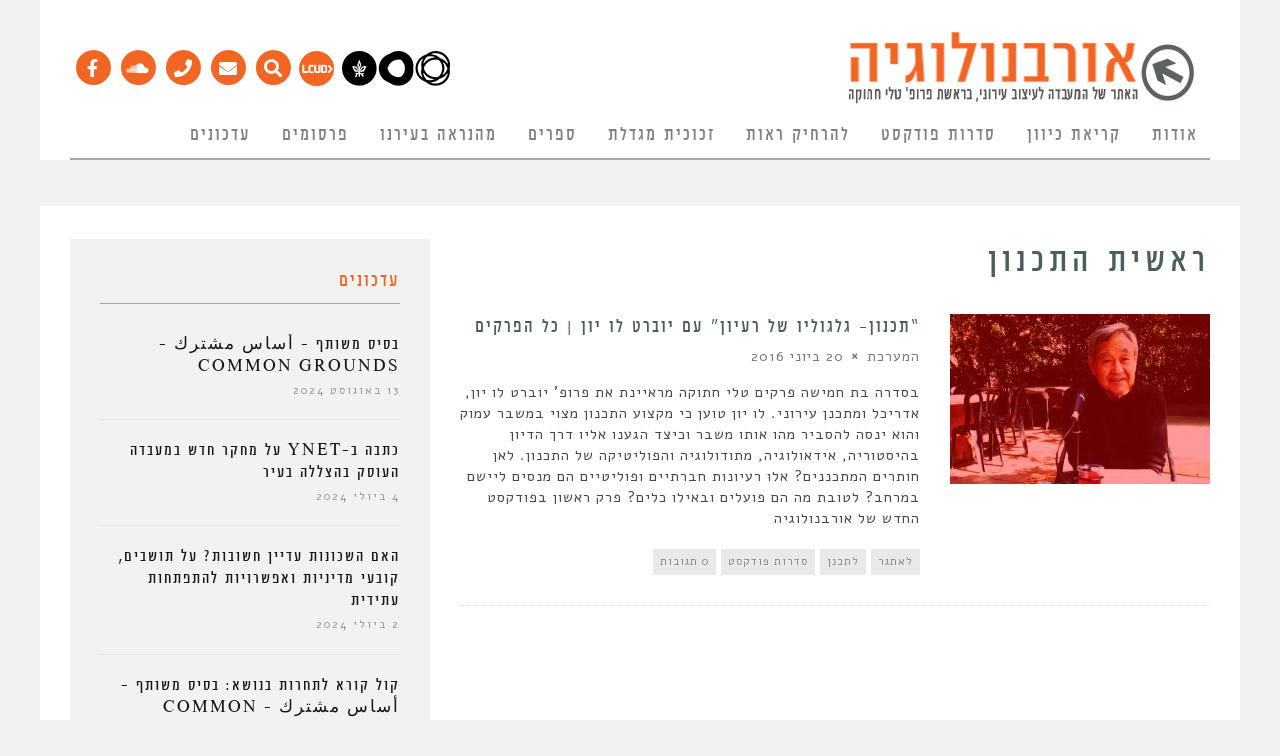

--- FILE ---
content_type: text/html; charset=UTF-8
request_url: https://urbanologia.tau.ac.il/tag/%D7%A8%D7%90%D7%A9%D7%99%D7%AA-%D7%94%D7%AA%D7%9B%D7%A0%D7%95%D7%9F/
body_size: 82253
content:
<!DOCTYPE html>
<!--[if lt IE 7]><html dir="rtl" lang="he-IL" prefix="og: https://ogp.me/ns#" class="no-js lt-ie9 lt-ie8 lt-ie7"> <![endif]-->
<!--[if (IE 7)&!(IEMobile)]><html dir="rtl" lang="he-IL" prefix="og: https://ogp.me/ns#" class="no-js lt-ie9 lt-ie8"><![endif]-->
<!--[if (IE 8)&!(IEMobile)]><html dir="rtl" lang="he-IL" prefix="og: https://ogp.me/ns#" class="no-js lt-ie9"><![endif]-->
<!--[if gt IE 8]><!-->
<html dir="rtl" lang="he-IL" prefix="og: https://ogp.me/ns#" class="no-js">
<!--<![endif]-->

<head>

<!-- Global site tag (gtag.js) - Google Analytics -->
<script async src="https://www.googletagmanager.com/gtag/js?id=G-F5EVFPSJNR"></script>
<script>
  window.dataLayer = window.dataLayer || [];
  function gtag(){dataLayer.push(arguments);}
  gtag('js', new Date());

  gtag('config', 'G-F5EVFPSJNR');
</script>

	<meta charset="utf-8">
	<!-- Google Chrome Frame for IE -->
	<!--[if IE]><meta http-equiv="X-UA-Compatible" content="IE=edge" /><![endif]-->
	<!-- mobile meta -->
			<meta name="viewport" content="width=device-width, initial-scale=1.0" />
	
			<link rel="shortcut icon" href="https://urbanologia.tau.ac.il/wp-content/uploads/2015/04/20150618favicon.png">
	
	<link rel="pingback" href="https://urbanologia.tau.ac.il/xmlrpc.php">

	<script src="https://kit.fontawesome.com/fcaf03954c.js" crossorigin="anonymous"></script>

	
	<!-- head extras -->
	<title>ראשית התכנון | אורבנולוגיה</title>

		<!-- All in One SEO 4.7.9.1 - aioseo.com -->
	<meta name="robots" content="max-image-preview:large" />
	<link rel="canonical" href="https://urbanologia.tau.ac.il/tag/%d7%a8%d7%90%d7%a9%d7%99%d7%aa-%d7%94%d7%aa%d7%9b%d7%a0%d7%95%d7%9f/" />
	<meta name="generator" content="All in One SEO (AIOSEO) 4.7.9.1" />
		<script type="application/ld+json" class="aioseo-schema">
			{"@context":"https:\/\/schema.org","@graph":[{"@type":"BreadcrumbList","@id":"https:\/\/urbanologia.tau.ac.il\/tag\/%D7%A8%D7%90%D7%A9%D7%99%D7%AA-%D7%94%D7%AA%D7%9B%D7%A0%D7%95%D7%9F\/#breadcrumblist","itemListElement":[{"@type":"ListItem","@id":"https:\/\/urbanologia.tau.ac.il\/#listItem","position":1,"name":"Home","item":"https:\/\/urbanologia.tau.ac.il\/","nextItem":{"@type":"ListItem","@id":"https:\/\/urbanologia.tau.ac.il\/tag\/%d7%a8%d7%90%d7%a9%d7%99%d7%aa-%d7%94%d7%aa%d7%9b%d7%a0%d7%95%d7%9f\/#listItem","name":"\u05e8\u05d0\u05e9\u05d9\u05ea \u05d4\u05ea\u05db\u05e0\u05d5\u05df"}},{"@type":"ListItem","@id":"https:\/\/urbanologia.tau.ac.il\/tag\/%d7%a8%d7%90%d7%a9%d7%99%d7%aa-%d7%94%d7%aa%d7%9b%d7%a0%d7%95%d7%9f\/#listItem","position":2,"name":"\u05e8\u05d0\u05e9\u05d9\u05ea \u05d4\u05ea\u05db\u05e0\u05d5\u05df","previousItem":{"@type":"ListItem","@id":"https:\/\/urbanologia.tau.ac.il\/#listItem","name":"Home"}}]},{"@type":"CollectionPage","@id":"https:\/\/urbanologia.tau.ac.il\/tag\/%D7%A8%D7%90%D7%A9%D7%99%D7%AA-%D7%94%D7%AA%D7%9B%D7%A0%D7%95%D7%9F\/#collectionpage","url":"https:\/\/urbanologia.tau.ac.il\/tag\/%D7%A8%D7%90%D7%A9%D7%99%D7%AA-%D7%94%D7%AA%D7%9B%D7%A0%D7%95%D7%9F\/","name":"\u05e8\u05d0\u05e9\u05d9\u05ea \u05d4\u05ea\u05db\u05e0\u05d5\u05df | \u05d0\u05d5\u05e8\u05d1\u05e0\u05d5\u05dc\u05d5\u05d2\u05d9\u05d4","inLanguage":"he-IL","isPartOf":{"@id":"https:\/\/urbanologia.tau.ac.il\/#website"},"breadcrumb":{"@id":"https:\/\/urbanologia.tau.ac.il\/tag\/%D7%A8%D7%90%D7%A9%D7%99%D7%AA-%D7%94%D7%AA%D7%9B%D7%A0%D7%95%D7%9F\/#breadcrumblist"}},{"@type":"Organization","@id":"https:\/\/urbanologia.tau.ac.il\/#organization","name":"\u05d0\u05d5\u05e8\u05d1\u05e0\u05d5\u05dc\u05d5\u05d2\u05d9\u05d4","description":"\u05e2\u05dc \u05d0\u05e0\u05e9\u05d9\u05dd, \u05e2\u05e8\u05d9\u05dd \u05d5\u05d7\u05d9\u05d5\u05ea \u05d0\u05d7\u05e8\u05d5\u05ea","url":"https:\/\/urbanologia.tau.ac.il\/"},{"@type":"WebSite","@id":"https:\/\/urbanologia.tau.ac.il\/#website","url":"https:\/\/urbanologia.tau.ac.il\/","name":"\u05d0\u05d5\u05e8\u05d1\u05e0\u05d5\u05dc\u05d5\u05d2\u05d9\u05d4","description":"\u05e2\u05dc \u05d0\u05e0\u05e9\u05d9\u05dd, \u05e2\u05e8\u05d9\u05dd \u05d5\u05d7\u05d9\u05d5\u05ea \u05d0\u05d7\u05e8\u05d5\u05ea","inLanguage":"he-IL","publisher":{"@id":"https:\/\/urbanologia.tau.ac.il\/#organization"}}]}
		</script>
		<!-- All in One SEO -->

<link rel='dns-prefetch' href='//ajax.googleapis.com' />
<link rel='dns-prefetch' href='//fonts.googleapis.com' />
<link rel="alternate" type="application/rss+xml" title="אורבנולוגיה &laquo; פיד‏" href="https://urbanologia.tau.ac.il/feed/" />
<link rel="alternate" type="application/rss+xml" title="אורבנולוגיה &laquo; פיד תגובות‏" href="https://urbanologia.tau.ac.il/comments/feed/" />
<link rel="alternate" type="application/rss+xml" title="אורבנולוגיה &laquo; פיד מהתגית ראשית התכנון" href="https://urbanologia.tau.ac.il/tag/%d7%a8%d7%90%d7%a9%d7%99%d7%aa-%d7%94%d7%aa%d7%9b%d7%a0%d7%95%d7%9f/feed/" />
<script type="text/javascript">
window._wpemojiSettings = {"baseUrl":"https:\/\/s.w.org\/images\/core\/emoji\/14.0.0\/72x72\/","ext":".png","svgUrl":"https:\/\/s.w.org\/images\/core\/emoji\/14.0.0\/svg\/","svgExt":".svg","source":{"concatemoji":"https:\/\/urbanologia.tau.ac.il\/wp-includes\/js\/wp-emoji-release.min.js?ver=6.2.8"}};
/*! This file is auto-generated */
!function(e,a,t){var n,r,o,i=a.createElement("canvas"),p=i.getContext&&i.getContext("2d");function s(e,t){p.clearRect(0,0,i.width,i.height),p.fillText(e,0,0);e=i.toDataURL();return p.clearRect(0,0,i.width,i.height),p.fillText(t,0,0),e===i.toDataURL()}function c(e){var t=a.createElement("script");t.src=e,t.defer=t.type="text/javascript",a.getElementsByTagName("head")[0].appendChild(t)}for(o=Array("flag","emoji"),t.supports={everything:!0,everythingExceptFlag:!0},r=0;r<o.length;r++)t.supports[o[r]]=function(e){if(p&&p.fillText)switch(p.textBaseline="top",p.font="600 32px Arial",e){case"flag":return s("\ud83c\udff3\ufe0f\u200d\u26a7\ufe0f","\ud83c\udff3\ufe0f\u200b\u26a7\ufe0f")?!1:!s("\ud83c\uddfa\ud83c\uddf3","\ud83c\uddfa\u200b\ud83c\uddf3")&&!s("\ud83c\udff4\udb40\udc67\udb40\udc62\udb40\udc65\udb40\udc6e\udb40\udc67\udb40\udc7f","\ud83c\udff4\u200b\udb40\udc67\u200b\udb40\udc62\u200b\udb40\udc65\u200b\udb40\udc6e\u200b\udb40\udc67\u200b\udb40\udc7f");case"emoji":return!s("\ud83e\udef1\ud83c\udffb\u200d\ud83e\udef2\ud83c\udfff","\ud83e\udef1\ud83c\udffb\u200b\ud83e\udef2\ud83c\udfff")}return!1}(o[r]),t.supports.everything=t.supports.everything&&t.supports[o[r]],"flag"!==o[r]&&(t.supports.everythingExceptFlag=t.supports.everythingExceptFlag&&t.supports[o[r]]);t.supports.everythingExceptFlag=t.supports.everythingExceptFlag&&!t.supports.flag,t.DOMReady=!1,t.readyCallback=function(){t.DOMReady=!0},t.supports.everything||(n=function(){t.readyCallback()},a.addEventListener?(a.addEventListener("DOMContentLoaded",n,!1),e.addEventListener("load",n,!1)):(e.attachEvent("onload",n),a.attachEvent("onreadystatechange",function(){"complete"===a.readyState&&t.readyCallback()})),(e=t.source||{}).concatemoji?c(e.concatemoji):e.wpemoji&&e.twemoji&&(c(e.twemoji),c(e.wpemoji)))}(window,document,window._wpemojiSettings);
</script>
<style type="text/css">
img.wp-smiley,
img.emoji {
	display: inline !important;
	border: none !important;
	box-shadow: none !important;
	height: 1em !important;
	width: 1em !important;
	margin: 0 0.07em !important;
	vertical-align: -0.1em !important;
	background: none !important;
	padding: 0 !important;
}
</style>
	<link rel='stylesheet' id='wp-block-library-rtl-css' href='https://urbanologia.tau.ac.il/wp-includes/css/dist/block-library/style-rtl.min.css?ver=6.2.8' type='text/css' media='all' />
<link rel='stylesheet' id='editorskit-frontend-css' href='https://urbanologia.tau.ac.il/wp-content/plugins/block-options/build/style.build.css?ver=new' type='text/css' media='all' />
<link rel='stylesheet' id='classic-theme-styles-css' href='https://urbanologia.tau.ac.il/wp-includes/css/classic-themes.min.css?ver=6.2.8' type='text/css' media='all' />
<style id='global-styles-inline-css' type='text/css'>
body{--wp--preset--color--black: #000000;--wp--preset--color--cyan-bluish-gray: #abb8c3;--wp--preset--color--white: #ffffff;--wp--preset--color--pale-pink: #f78da7;--wp--preset--color--vivid-red: #cf2e2e;--wp--preset--color--luminous-vivid-orange: #ff6900;--wp--preset--color--luminous-vivid-amber: #fcb900;--wp--preset--color--light-green-cyan: #7bdcb5;--wp--preset--color--vivid-green-cyan: #00d084;--wp--preset--color--pale-cyan-blue: #8ed1fc;--wp--preset--color--vivid-cyan-blue: #0693e3;--wp--preset--color--vivid-purple: #9b51e0;--wp--preset--gradient--vivid-cyan-blue-to-vivid-purple: linear-gradient(135deg,rgba(6,147,227,1) 0%,rgb(155,81,224) 100%);--wp--preset--gradient--light-green-cyan-to-vivid-green-cyan: linear-gradient(135deg,rgb(122,220,180) 0%,rgb(0,208,130) 100%);--wp--preset--gradient--luminous-vivid-amber-to-luminous-vivid-orange: linear-gradient(135deg,rgba(252,185,0,1) 0%,rgba(255,105,0,1) 100%);--wp--preset--gradient--luminous-vivid-orange-to-vivid-red: linear-gradient(135deg,rgba(255,105,0,1) 0%,rgb(207,46,46) 100%);--wp--preset--gradient--very-light-gray-to-cyan-bluish-gray: linear-gradient(135deg,rgb(238,238,238) 0%,rgb(169,184,195) 100%);--wp--preset--gradient--cool-to-warm-spectrum: linear-gradient(135deg,rgb(74,234,220) 0%,rgb(151,120,209) 20%,rgb(207,42,186) 40%,rgb(238,44,130) 60%,rgb(251,105,98) 80%,rgb(254,248,76) 100%);--wp--preset--gradient--blush-light-purple: linear-gradient(135deg,rgb(255,206,236) 0%,rgb(152,150,240) 100%);--wp--preset--gradient--blush-bordeaux: linear-gradient(135deg,rgb(254,205,165) 0%,rgb(254,45,45) 50%,rgb(107,0,62) 100%);--wp--preset--gradient--luminous-dusk: linear-gradient(135deg,rgb(255,203,112) 0%,rgb(199,81,192) 50%,rgb(65,88,208) 100%);--wp--preset--gradient--pale-ocean: linear-gradient(135deg,rgb(255,245,203) 0%,rgb(182,227,212) 50%,rgb(51,167,181) 100%);--wp--preset--gradient--electric-grass: linear-gradient(135deg,rgb(202,248,128) 0%,rgb(113,206,126) 100%);--wp--preset--gradient--midnight: linear-gradient(135deg,rgb(2,3,129) 0%,rgb(40,116,252) 100%);--wp--preset--duotone--dark-grayscale: url('#wp-duotone-dark-grayscale');--wp--preset--duotone--grayscale: url('#wp-duotone-grayscale');--wp--preset--duotone--purple-yellow: url('#wp-duotone-purple-yellow');--wp--preset--duotone--blue-red: url('#wp-duotone-blue-red');--wp--preset--duotone--midnight: url('#wp-duotone-midnight');--wp--preset--duotone--magenta-yellow: url('#wp-duotone-magenta-yellow');--wp--preset--duotone--purple-green: url('#wp-duotone-purple-green');--wp--preset--duotone--blue-orange: url('#wp-duotone-blue-orange');--wp--preset--font-size--small: 13px;--wp--preset--font-size--medium: 20px;--wp--preset--font-size--large: 36px;--wp--preset--font-size--x-large: 42px;--wp--preset--spacing--20: 0.44rem;--wp--preset--spacing--30: 0.67rem;--wp--preset--spacing--40: 1rem;--wp--preset--spacing--50: 1.5rem;--wp--preset--spacing--60: 2.25rem;--wp--preset--spacing--70: 3.38rem;--wp--preset--spacing--80: 5.06rem;--wp--preset--shadow--natural: 6px 6px 9px rgba(0, 0, 0, 0.2);--wp--preset--shadow--deep: 12px 12px 50px rgba(0, 0, 0, 0.4);--wp--preset--shadow--sharp: 6px 6px 0px rgba(0, 0, 0, 0.2);--wp--preset--shadow--outlined: 6px 6px 0px -3px rgba(255, 255, 255, 1), 6px 6px rgba(0, 0, 0, 1);--wp--preset--shadow--crisp: 6px 6px 0px rgba(0, 0, 0, 1);}:where(.is-layout-flex){gap: 0.5em;}body .is-layout-flow > .alignleft{float: left;margin-inline-start: 0;margin-inline-end: 2em;}body .is-layout-flow > .alignright{float: right;margin-inline-start: 2em;margin-inline-end: 0;}body .is-layout-flow > .aligncenter{margin-left: auto !important;margin-right: auto !important;}body .is-layout-constrained > .alignleft{float: left;margin-inline-start: 0;margin-inline-end: 2em;}body .is-layout-constrained > .alignright{float: right;margin-inline-start: 2em;margin-inline-end: 0;}body .is-layout-constrained > .aligncenter{margin-left: auto !important;margin-right: auto !important;}body .is-layout-constrained > :where(:not(.alignleft):not(.alignright):not(.alignfull)){max-width: var(--wp--style--global--content-size);margin-left: auto !important;margin-right: auto !important;}body .is-layout-constrained > .alignwide{max-width: var(--wp--style--global--wide-size);}body .is-layout-flex{display: flex;}body .is-layout-flex{flex-wrap: wrap;align-items: center;}body .is-layout-flex > *{margin: 0;}:where(.wp-block-columns.is-layout-flex){gap: 2em;}.has-black-color{color: var(--wp--preset--color--black) !important;}.has-cyan-bluish-gray-color{color: var(--wp--preset--color--cyan-bluish-gray) !important;}.has-white-color{color: var(--wp--preset--color--white) !important;}.has-pale-pink-color{color: var(--wp--preset--color--pale-pink) !important;}.has-vivid-red-color{color: var(--wp--preset--color--vivid-red) !important;}.has-luminous-vivid-orange-color{color: var(--wp--preset--color--luminous-vivid-orange) !important;}.has-luminous-vivid-amber-color{color: var(--wp--preset--color--luminous-vivid-amber) !important;}.has-light-green-cyan-color{color: var(--wp--preset--color--light-green-cyan) !important;}.has-vivid-green-cyan-color{color: var(--wp--preset--color--vivid-green-cyan) !important;}.has-pale-cyan-blue-color{color: var(--wp--preset--color--pale-cyan-blue) !important;}.has-vivid-cyan-blue-color{color: var(--wp--preset--color--vivid-cyan-blue) !important;}.has-vivid-purple-color{color: var(--wp--preset--color--vivid-purple) !important;}.has-black-background-color{background-color: var(--wp--preset--color--black) !important;}.has-cyan-bluish-gray-background-color{background-color: var(--wp--preset--color--cyan-bluish-gray) !important;}.has-white-background-color{background-color: var(--wp--preset--color--white) !important;}.has-pale-pink-background-color{background-color: var(--wp--preset--color--pale-pink) !important;}.has-vivid-red-background-color{background-color: var(--wp--preset--color--vivid-red) !important;}.has-luminous-vivid-orange-background-color{background-color: var(--wp--preset--color--luminous-vivid-orange) !important;}.has-luminous-vivid-amber-background-color{background-color: var(--wp--preset--color--luminous-vivid-amber) !important;}.has-light-green-cyan-background-color{background-color: var(--wp--preset--color--light-green-cyan) !important;}.has-vivid-green-cyan-background-color{background-color: var(--wp--preset--color--vivid-green-cyan) !important;}.has-pale-cyan-blue-background-color{background-color: var(--wp--preset--color--pale-cyan-blue) !important;}.has-vivid-cyan-blue-background-color{background-color: var(--wp--preset--color--vivid-cyan-blue) !important;}.has-vivid-purple-background-color{background-color: var(--wp--preset--color--vivid-purple) !important;}.has-black-border-color{border-color: var(--wp--preset--color--black) !important;}.has-cyan-bluish-gray-border-color{border-color: var(--wp--preset--color--cyan-bluish-gray) !important;}.has-white-border-color{border-color: var(--wp--preset--color--white) !important;}.has-pale-pink-border-color{border-color: var(--wp--preset--color--pale-pink) !important;}.has-vivid-red-border-color{border-color: var(--wp--preset--color--vivid-red) !important;}.has-luminous-vivid-orange-border-color{border-color: var(--wp--preset--color--luminous-vivid-orange) !important;}.has-luminous-vivid-amber-border-color{border-color: var(--wp--preset--color--luminous-vivid-amber) !important;}.has-light-green-cyan-border-color{border-color: var(--wp--preset--color--light-green-cyan) !important;}.has-vivid-green-cyan-border-color{border-color: var(--wp--preset--color--vivid-green-cyan) !important;}.has-pale-cyan-blue-border-color{border-color: var(--wp--preset--color--pale-cyan-blue) !important;}.has-vivid-cyan-blue-border-color{border-color: var(--wp--preset--color--vivid-cyan-blue) !important;}.has-vivid-purple-border-color{border-color: var(--wp--preset--color--vivid-purple) !important;}.has-vivid-cyan-blue-to-vivid-purple-gradient-background{background: var(--wp--preset--gradient--vivid-cyan-blue-to-vivid-purple) !important;}.has-light-green-cyan-to-vivid-green-cyan-gradient-background{background: var(--wp--preset--gradient--light-green-cyan-to-vivid-green-cyan) !important;}.has-luminous-vivid-amber-to-luminous-vivid-orange-gradient-background{background: var(--wp--preset--gradient--luminous-vivid-amber-to-luminous-vivid-orange) !important;}.has-luminous-vivid-orange-to-vivid-red-gradient-background{background: var(--wp--preset--gradient--luminous-vivid-orange-to-vivid-red) !important;}.has-very-light-gray-to-cyan-bluish-gray-gradient-background{background: var(--wp--preset--gradient--very-light-gray-to-cyan-bluish-gray) !important;}.has-cool-to-warm-spectrum-gradient-background{background: var(--wp--preset--gradient--cool-to-warm-spectrum) !important;}.has-blush-light-purple-gradient-background{background: var(--wp--preset--gradient--blush-light-purple) !important;}.has-blush-bordeaux-gradient-background{background: var(--wp--preset--gradient--blush-bordeaux) !important;}.has-luminous-dusk-gradient-background{background: var(--wp--preset--gradient--luminous-dusk) !important;}.has-pale-ocean-gradient-background{background: var(--wp--preset--gradient--pale-ocean) !important;}.has-electric-grass-gradient-background{background: var(--wp--preset--gradient--electric-grass) !important;}.has-midnight-gradient-background{background: var(--wp--preset--gradient--midnight) !important;}.has-small-font-size{font-size: var(--wp--preset--font-size--small) !important;}.has-medium-font-size{font-size: var(--wp--preset--font-size--medium) !important;}.has-large-font-size{font-size: var(--wp--preset--font-size--large) !important;}.has-x-large-font-size{font-size: var(--wp--preset--font-size--x-large) !important;}
.wp-block-navigation a:where(:not(.wp-element-button)){color: inherit;}
:where(.wp-block-columns.is-layout-flex){gap: 2em;}
.wp-block-pullquote{font-size: 1.5em;line-height: 1.6;}
</style>
<link rel='stylesheet' id='jquery-ui-style-css' href='https://ajax.googleapis.com/ajax/libs/jqueryui/1.11.4/themes/ui-darkness/jquery-ui.css?ver=1.11.4' type='text/css' media='all' />
<style id='akismet-widget-style-inline-css' type='text/css'>

			.a-stats {
				--akismet-color-mid-green: #357b49;
				--akismet-color-white: #fff;
				--akismet-color-light-grey: #f6f7f7;

				max-width: 350px;
				width: auto;
			}

			.a-stats * {
				all: unset;
				box-sizing: border-box;
			}

			.a-stats strong {
				font-weight: 600;
			}

			.a-stats a.a-stats__link,
			.a-stats a.a-stats__link:visited,
			.a-stats a.a-stats__link:active {
				background: var(--akismet-color-mid-green);
				border: none;
				box-shadow: none;
				border-radius: 8px;
				color: var(--akismet-color-white);
				cursor: pointer;
				display: block;
				font-family: -apple-system, BlinkMacSystemFont, 'Segoe UI', 'Roboto', 'Oxygen-Sans', 'Ubuntu', 'Cantarell', 'Helvetica Neue', sans-serif;
				font-weight: 500;
				padding: 12px;
				text-align: center;
				text-decoration: none;
				transition: all 0.2s ease;
			}

			/* Extra specificity to deal with TwentyTwentyOne focus style */
			.widget .a-stats a.a-stats__link:focus {
				background: var(--akismet-color-mid-green);
				color: var(--akismet-color-white);
				text-decoration: none;
			}

			.a-stats a.a-stats__link:hover {
				filter: brightness(110%);
				box-shadow: 0 4px 12px rgba(0, 0, 0, 0.06), 0 0 2px rgba(0, 0, 0, 0.16);
			}

			.a-stats .count {
				color: var(--akismet-color-white);
				display: block;
				font-size: 1.5em;
				line-height: 1.4;
				padding: 0 13px;
				white-space: nowrap;
			}
		
</style>
<link rel='stylesheet' id='cb-main-stylesheet-css' href='https://urbanologia.tau.ac.il/wp-content/themes/15zine/library/css/style-rtl.css?ver=1.1.0' type='text/css' media='all' />
<link rel='stylesheet' id='cb-child-main-stylesheet-css' href='https://urbanologia.tau.ac.il/wp-content/themes/15zine%20child/style.css?ver=1.1.0' type='text/css' media='all' />
<link rel='stylesheet' id='cb-font-stylesheet-css' href='//fonts.googleapis.com/css?family=Montserrat%3A400%2C700%7COpen+Sans%3A400%2C700%2C400italic&#038;ver=1.1.0' type='text/css' media='all' />
<!--[if lt IE 10]>
<link rel='stylesheet' id='cb-ie-only-css' href='https://urbanologia.tau.ac.il/wp-content/themes/15zine/library/css/ie.css?ver=1.1.0' type='text/css' media='all' />
<![endif]-->
<script type='text/javascript' src='https://urbanologia.tau.ac.il/wp-includes/js/jquery/jquery.min.js?ver=3.6.4' id='jquery-core-js'></script>
<script type='text/javascript' src='https://urbanologia.tau.ac.il/wp-includes/js/jquery/jquery-migrate.min.js?ver=3.4.0' id='jquery-migrate-js'></script>
<script type='text/javascript' src='https://urbanologia.tau.ac.il/wp-content/plugins/fd-footnotes/fdfootnotes.js?ver=1.34' id='fdfootnote_script-js'></script>
<script type='text/javascript' src='https://urbanologia.tau.ac.il/wp-content/themes/15zine/library/js/modernizr.custom.min.js?ver=2.6.2' id='cb-modernizr-js'></script>
<link rel="https://api.w.org/" href="https://urbanologia.tau.ac.il/wp-json/" /><link rel="alternate" type="application/json" href="https://urbanologia.tau.ac.il/wp-json/wp/v2/tags/425" /><link rel="EditURI" type="application/rsd+xml" title="RSD" href="https://urbanologia.tau.ac.il/xmlrpc.php?rsd" />
<link rel="wlwmanifest" type="application/wlwmanifest+xml" href="https://urbanologia.tau.ac.il/wp-includes/wlwmanifest.xml" />
<meta name="generator" content="WordPress 6.2.8" />
<style type="text/css">#cb-nav-bar .cb-mega-menu-columns .cb-sub-menu > li > a { color: #f2c231; } .cb-entry-content a {color:#f26522; } .cb-entry-content a:hover {color:#f26522; } .cb-entry-content a:active {color:#f26522; } .cb-entry-content a:visited {color:#f26522; } .cb-entry-content a:focus {color:#f26522; }</style><!-- end custom css --><style type="text/css">body, #respond, .cb-font-body { font-family: 'Open Sans', sans-serif; } h1, h2, h3, h4, h5, h6, .cb-font-header, #bbp-user-navigation, .cb-byline { font-family:'Montserrat', sans-serif; }</style><!-- Body BG --><style>@media only screen and (min-width: 1200px) { body { background-color: #f2f2f2;} }</style><style type="text/css">.recentcomments a{display:inline !important;padding:0 !important;margin:0 !important;}</style><style>.cb-mm-on #cb-nav-bar .cb-main-nav .menu-item-32194:hover, .cb-mm-on #cb-nav-bar .cb-main-nav .menu-item-32194:focus { background:# !important ; }
.cb-mm-on #cb-nav-bar .cb-main-nav .menu-item-32194 .cb-big-menu { border-top-color: #; }
.cb-mm-on #cb-nav-bar .cb-main-nav .menu-item-6345:hover, .cb-mm-on #cb-nav-bar .cb-main-nav .menu-item-6345:focus { background:# !important ; }
.cb-mm-on #cb-nav-bar .cb-main-nav .menu-item-6345 .cb-big-menu { border-top-color: #; }
.cb-mm-on #cb-nav-bar .cb-main-nav .menu-item-16902:hover, .cb-mm-on #cb-nav-bar .cb-main-nav .menu-item-16902:focus { background:# !important ; }
.cb-mm-on #cb-nav-bar .cb-main-nav .menu-item-16902 .cb-big-menu { border-top-color: #; }
.cb-mm-on #cb-nav-bar .cb-main-nav .menu-item-32979:hover, .cb-mm-on #cb-nav-bar .cb-main-nav .menu-item-32979:focus { background:# !important ; }
.cb-mm-on #cb-nav-bar .cb-main-nav .menu-item-32979 .cb-big-menu { border-top-color: #; }
.cb-mm-on #cb-nav-bar .cb-main-nav .menu-item-6342:hover, .cb-mm-on #cb-nav-bar .cb-main-nav .menu-item-6342:focus { background:# !important ; }
.cb-mm-on #cb-nav-bar .cb-main-nav .menu-item-6342 .cb-big-menu { border-top-color: #; }
.cb-mm-on #cb-nav-bar .cb-main-nav .menu-item-6344:hover, .cb-mm-on #cb-nav-bar .cb-main-nav .menu-item-6344:focus { background:# !important ; }
.cb-mm-on #cb-nav-bar .cb-main-nav .menu-item-6344 .cb-big-menu { border-top-color: #; }
.cb-mm-on #cb-nav-bar .cb-main-nav .menu-item-6343:hover, .cb-mm-on #cb-nav-bar .cb-main-nav .menu-item-6343:focus { background:# !important ; }
.cb-mm-on #cb-nav-bar .cb-main-nav .menu-item-6343 .cb-big-menu { border-top-color: #; }
.cb-mm-on #cb-nav-bar .cb-main-nav .menu-item-6570:hover, .cb-mm-on #cb-nav-bar .cb-main-nav .menu-item-6570:focus { background:# !important ; }
.cb-mm-on #cb-nav-bar .cb-main-nav .menu-item-6570 .cb-big-menu { border-top-color: #; }</style>	<!-- end head extras -->

</head>

<body class="rtl archive tag tag-425  cb-sidebar-right cb-sticky-mm cb-sticky-sb-on cb-tm-dark cb-body-light cb-menu-light cb-mm-dark cb-footer-dark cb-m-sticky cb-sw-tm-box cb-sw-header-box cb-sw-menu-box cb-sw-footer-box cb-mob-only">

	
	<div id="cb-outer-container" >

		
			<div id="cb-top-menu" class="clearfix cb-font-header  wrap">
				<div class="wrap clearfix cb-site-padding cb-top-menu-wrap">

											<div class="cb-left-side cb-mob">

							<a href="#" id="cb-mob-open" class="cb-link"><i class="fa fa-bars"></i></a>
							                <div id="mob-logo" class="cb-top-logo">
                    <a href="https://urbanologia.tau.ac.il">
                        <img src="https://urbanologia.tau.ac.il/wp-content/uploads/2015/04/Clean_logo.png" alt=" logo" >
                    </a>
                </div>
            						</div>
																			</div>
			</div>
			<div id="cb-mob-menu">
				<a href="#" id="cb-mob-close" class="cb-link"><i class="fa cb-times"></i></a>
				<div class="cb-mob-menu-wrap">
					<ul class="cb-mobile-nav cb-top-nav"><li class="menu-item menu-item-type-taxonomy menu-item-object-category menu-item-32194"><a href="https://urbanologia.tau.ac.il/category/about/">אודות</a></li>
<li class="menu-item menu-item-type-taxonomy menu-item-object-category menu-item-6345"><a href="https://urbanologia.tau.ac.il/category/direction-reading/">קריאת כיוון</a></li>
<li class="menu-item menu-item-type-taxonomy menu-item-object-category menu-item-16902"><a href="https://urbanologia.tau.ac.il/category/podcast-series/">סדרות פודקסט</a></li>
<li class="menu-item menu-item-type-taxonomy menu-item-object-category menu-item-32979"><a href="https://urbanologia.tau.ac.il/category/visions/">להרחיק ראות</a></li>
<li class="menu-item menu-item-type-taxonomy menu-item-object-category menu-item-6342"><a href="https://urbanologia.tau.ac.il/category/magnifying-glass/">זכוכית מגדלת</a></li>
<li class="menu-item menu-item-type-taxonomy menu-item-object-category menu-item-6344"><a href="https://urbanologia.tau.ac.il/category/books/">ספרים</a></li>
<li class="menu-item menu-item-type-taxonomy menu-item-object-category menu-item-6343"><a href="https://urbanologia.tau.ac.il/category/images/">מהנראה בעירנו</a></li>
<li class="menu-item menu-item-type-post_type menu-item-object-page menu-item-27239"><a href="https://urbanologia.tau.ac.il/publications/">פרסומים</a></li>
<li class="menu-item menu-item-type-taxonomy menu-item-object-category menu-item-6570"><a href="https://urbanologia.tau.ac.il/category/news-updates/">עדכונים</a></li>
</ul>				</div>
			</div>
		


		<div id="cb-container" class="clearfix" >
							<header id="cb-header" class="cb-header  wrap" role="banner">

					<div id="cb-logo-box" class="cb-logo-left wrap">
						                <div id="logo">
                    <a href="https://urbanologia.tau.ac.il">
                        <img src="https://urbanologia.tau.ac.il/wp-content/uploads/2015/04/logo4.jpg" alt=" logo" >
                    </a>
                </div>
            						<div id="social-top">
							<ul>
								<li><a href="https://www.facebook.com/pages/%D7%94%D7%9E%D7%A2%D7%91%D7%93%D7%94-%D7%9C%D7%A2%D7%99%D7%A6%D7%95%D7%91-%D7%A2%D7%99%D7%A8%D7%95%D7%A0%D7%99/131403556869797" title="Facebook" target="_blank">
										<span class="fa-stack" style="vertical-align: top;">
											<i class="fas fa-circle fa-stack-2x"></i>
											<i class="fab fa-facebook-f fa-stack-1x fa-inverse"></i>
										</span>
									</a></li>

								<li><a href="https://soundcloud.com/lcud" title="Soundcloud" target="_blank">
										<span class="fa-stack" style="vertical-align: top;">
											<i class="fas fa-circle fa-stack-2x"></i>
											<i class="fab fa-soundcloud fa-stack-1x fa-inverse"></i>
										</span>
									</a></li>

								<li><a href="https://urbanologia.tau.ac.il/צור-קשר-2" title="צור קשר">
										<span class="fa-stack" style="vertical-align: top;">
											<i class="fas fa-circle fa-stack-2x"></i>
											<i class="fas fa-phone fa-stack-1x fa-inverse"></i>
										</span>
									</a></li>

								<li><a href="https://urbanologia.tau.ac.il/#s2_form_widget-4" title="הרשמה לרשימת התפוצה">
										<span class="fa-stack" style="vertical-align: top;">
											<i class="fas fa-circle fa-stack-2x"></i>
											<i class="fas fa-envelope fa-stack-1x fa-inverse"></i>
										</span>
									</a></li>

								<li><a href="#" title="חיפוש" id="cb-s-trigger">
										<span class="fa-stack" style="vertical-align: top;">
											<i class="fas fa-circle fa-stack-2x"></i>
											<i class="fas fa-search fa-stack-1x fa-inverse"></i>
										</span>
									</a></li>
								<li><a href="http://www.lcud.tau.ac.il/" title="המעבדה לעיצוב עירוני" target="_blank"><img src="https://urbanologia.tau.ac.il/wp-content/themes/15zine%20child/images/lc.png"></a></li>
								<li><a href="https://www.tau.ac.il/" title="אוניברסיטת תל אביב" target="_blank"><img src="https://urbanologia.tau.ac.il/wp-content/themes/15zine%20child/images/taucrcl.png"></a></li>
							</ul>
						</div>
					</div>
					
				</header>
			
			<div id="cb-menu-search" class="cb-s-modal cb-modal"><div class="cb-close-m cb-ta-right"><i class="fa cb-times"></i></div><div class="cb-s-modal-inner cb-pre-load cb-light-loader cb-modal-inner cb-font-header cb-mega-three cb-mega-posts clearfix"><form role="search" method="get" class="cb-search" action="https://urbanologia.tau.ac.il/">

    <input type="text" class="cb-search-field cb-font-header" placeholder="חיפוש" value="" name="s" title="" autocomplete="off">
    <button class="cb-search-submit" type="submit" value=""><i class="fa fa-search"></i></button>
    
</form><div id="cb-s-results"></div></div></div>
							<nav id="cb-nav-bar" class="clearfix  wrap" role="navigation">
					<div class="cb-nav-bar-wrap cb-site-padding clearfix cb-font-header  wrap">
						<ul class="cb-main-nav wrap clearfix"><li id="menu-item-32194" class="menu-item menu-item-type-taxonomy menu-item-object-category menu-item-32194"><a href="https://urbanologia.tau.ac.il/category/about/">אודות</a><div class="cb-menu-drop cb-bg cb-mega-menu cb-big-menu clearfix"><div class="cb-mega-three cb-mega-posts  clearfix"><div class="cb-upper-title"><h2>אודות</h2><a href="https://urbanologia.tau.ac.il/category/about/" class="cb-see-all">הצג הכל</a></div><ul class="cb-sub-posts"> <li class="cb-article-1 cb-style-1 clearfix post-32195 post type-post status-publish format-standard has-post-thumbnail hentry category-about"><div class="cb-mask cb-img-fw" style="background-color: #222;"><a href="https://urbanologia.tau.ac.il/%d7%90%d7%95%d7%93%d7%95%d7%aa/"><img width="360" height="240" src="https://urbanologia.tau.ac.il/wp-content/uploads/2018/04/1280px-Moscow-City_36211143494-360x240.jpg" class="attachment-cb-360-240 size-cb-360-240 wp-post-image" alt="" decoding="async" loading="lazy" /></a></div><div class="cb-meta"><h2 class="cb-post-title"><a href="https://urbanologia.tau.ac.il/%d7%90%d7%95%d7%93%d7%95%d7%aa/">אודות</a></h2><div class="cb-byline cb-byline-short cb-byline-date"><span class="cb-date"><time class="updated" datetime="2023-06-21">21 ביוני 2023</time></span></div></div></li> <li class="cb-article-2 cb-style-1 clearfix post-31955 post type-post status-publish format-standard has-post-thumbnail hentry category-about category-418 category-7 category-4 tag-646 tag-897 tag-844 tag-123 tag-416"><div class="cb-mask cb-img-fw" style="background-color: #222;"><a href="https://urbanologia.tau.ac.il/hubert-law-yone/"><img width="360" height="240" src="https://urbanologia.tau.ac.il/wp-content/uploads/2023/05/יוברט-360x240.jpg" class="attachment-cb-360-240 size-cb-360-240 wp-post-image" alt="" decoding="async" loading="lazy" /></a></div><div class="cb-meta"><h2 class="cb-post-title"><a href="https://urbanologia.tau.ac.il/hubert-law-yone/">הוגה הרעיון של אורבנולוגיה: יוברט לו יון זכרונו לברכה</a></h2><div class="cb-byline cb-byline-short cb-byline-date"><span class="cb-date"><time class="updated" datetime="2023-06-06">6 ביוני 2023</time></span></div></div></li></ul></div></div></li>
<li id="menu-item-6345" class="menu-item menu-item-type-taxonomy menu-item-object-category menu-item-6345"><a href="https://urbanologia.tau.ac.il/category/direction-reading/">קריאת כיוון</a><div class="cb-menu-drop cb-bg cb-mega-menu cb-big-menu clearfix"><div class="cb-mega-three cb-mega-posts  clearfix"><div class="cb-upper-title"><h2>קריאת כיוון</h2><a href="https://urbanologia.tau.ac.il/category/direction-reading/" class="cb-see-all">הצג הכל</a></div><ul class="cb-sub-posts"> <li class="cb-article-1 cb-style-1 clearfix post-35296 post type-post status-publish format-standard has-post-thumbnail hentry category-10 category-7 category-4 category-1042 category-direction-reading tag-733 tag-235 tag-57 tag-54"><div class="cb-mask cb-img-fw" style="background-color: #222;"><a href="https://urbanologia.tau.ac.il/ecosystems-in-urban-areas/"><img width="360" height="240" src="https://urbanologia.tau.ac.il/wp-content/uploads/2025/03/פארק-ענבה-360x240.jpg" class="attachment-cb-360-240 size-cb-360-240 wp-post-image" alt="" decoding="async" loading="lazy" /></a></div><div class="cb-meta"><h2 class="cb-post-title"><a href="https://urbanologia.tau.ac.il/ecosystems-in-urban-areas/">חיבור פארקים עירוניים למערכות אקולוגיות: הצעת מדיניות ברמה הארצית</a></h2><div class="cb-byline cb-byline-short cb-byline-date"><span class="cb-date"><time class="updated" datetime="2025-05-04">4 במאי 2025</time></span></div></div></li> <li class="cb-article-2 cb-style-1 clearfix post-34134 post type-post status-publish format-standard has-post-thumbnail hentry category-418 category-10 category-7 category-9 category-4 category-direction-reading tag-1053 tag-88 tag-1052 tag-1013 tag-242"><div class="cb-mask cb-img-fw" style="background-color: #222;"><a href="https://urbanologia.tau.ac.il/shared_space_marik_stern/"><img width="360" height="240" src="https://urbanologia.tau.ac.il/wp-content/uploads/2024/07/PikiWiki_Israel_33023_Fountain_in_Jerusalem-360x240.jpg" class="attachment-cb-360-240 size-cb-360-240 wp-post-image" alt="" decoding="async" loading="lazy" /></a></div><div class="cb-meta"><h2 class="cb-post-title"><a href="https://urbanologia.tau.ac.il/shared_space_marik_stern/">מרחב משותף בעיר מעורבת – מודל להתערבות בין המצוי לרצוי</a></h2><div class="cb-byline cb-byline-short cb-byline-date"><span class="cb-date"><time class="updated" datetime="2024-08-05">5 באוגוסט 2024</time></span></div></div></li> <li class="cb-article-3 cb-style-1 clearfix post-33424 post type-post status-publish format-standard has-post-thumbnail hentry category-418 category-7 category-9 category-direction-reading tag-1047 tag-1046 tag-365 tag-880 tag-97 tag-949 tag-1008 tag-242"><div class="cb-mask cb-img-fw" style="background-color: #222;"><a href="https://urbanologia.tau.ac.il/green_cars_policy/"><img width="360" height="240" src="https://urbanologia.tau.ac.il/wp-content/uploads/2024/04/Ljubljana_Slovenia_-_GreenGo_Electric_Cars_July_2022-360x240.jpg" class="attachment-cb-360-240 size-cb-360-240 wp-post-image" alt="" decoding="async" loading="lazy" /></a></div><div class="cb-meta"><h2 class="cb-post-title"><a href="https://urbanologia.tau.ac.il/green_cars_policy/">ירוק, אבל לא ממש – על מדיניות סביבתית בשוק הרכב, ואפקט ריבאונד אנרגטי</a></h2><div class="cb-byline cb-byline-short cb-byline-date"><span class="cb-date"><time class="updated" datetime="2024-05-28">28 במאי 2024</time></span></div></div></li></ul></div></div></li>
<li id="menu-item-16902" class="menu-item menu-item-type-taxonomy menu-item-object-category menu-item-16902"><a href="https://urbanologia.tau.ac.il/category/podcast-series/">סדרות פודקסט</a><div class="cb-menu-drop cb-bg cb-mega-menu cb-big-menu clearfix"><div class="cb-mega-three cb-mega-posts  clearfix"><div class="cb-upper-title"><h2>סדרות פודקסט</h2><a href="https://urbanologia.tau.ac.il/category/podcast-series/" class="cb-see-all">הצג הכל</a></div><ul class="cb-sub-posts"> <li class="cb-article-1 cb-style-1 clearfix post-33261 post type-post status-publish format-standard has-post-thumbnail hentry category-podcast category-418 category-7 category-4 category-podcast-series tag-1029 tag-923 tag-655 tag-925 tag-395 tag-242"><div class="cb-mask cb-img-fw" style="background-color: #222;"><a href="https://urbanologia.tau.ac.il/urban-planning-podcast-series/"><img width="360" height="240" src="https://urbanologia.tau.ac.il/wp-content/uploads/2024/06/andreas-brucker-g5Uh7nP60FA-unsplash-1-360x240.jpg" class="attachment-cb-360-240 size-cb-360-240 wp-post-image" alt="" decoding="async" loading="lazy" srcset="https://urbanologia.tau.ac.il/wp-content/uploads/2024/06/andreas-brucker-g5Uh7nP60FA-unsplash-1-360x240.jpg 360w, https://urbanologia.tau.ac.il/wp-content/uploads/2024/06/andreas-brucker-g5Uh7nP60FA-unsplash-1-300x200.jpg 300w, https://urbanologia.tau.ac.il/wp-content/uploads/2024/06/andreas-brucker-g5Uh7nP60FA-unsplash-1-1024x683.jpg 1024w, https://urbanologia.tau.ac.il/wp-content/uploads/2024/06/andreas-brucker-g5Uh7nP60FA-unsplash-1-768x512.jpg 768w, https://urbanologia.tau.ac.il/wp-content/uploads/2024/06/andreas-brucker-g5Uh7nP60FA-unsplash-1-1536x1024.jpg 1536w, https://urbanologia.tau.ac.il/wp-content/uploads/2024/06/andreas-brucker-g5Uh7nP60FA-unsplash-1-2048x1365.jpg 2048w" sizes="(max-width: 360px) 100vw, 360px" /></a></div><div class="cb-meta"><h2 class="cb-post-title"><a href="https://urbanologia.tau.ac.il/urban-planning-podcast-series/">תכנון עירוני | סדרת פודקסט<i class="fa fa-volume-up" aria-hidden="true"></i></a></h2><div class="cb-byline cb-byline-short cb-byline-date"><span class="cb-date"><time class="updated" datetime="2024-01-04">4 בינואר 2024</time></span></div></div></li> <li class="cb-article-2 cb-style-1 clearfix post-32126 post type-post status-publish format-standard has-post-thumbnail hentry category-podcast category-podcast-series tag-748 tag-320 tag-385 tag-57 tag-485"><div class="cb-mask cb-img-fw" style="background-color: #222;"><a href="https://urbanologia.tau.ac.il/people-and-places-podcast/"><img width="360" height="240" src="https://urbanologia.tau.ac.il/wp-content/uploads/2023/06/מקומות-ואנשים-פוסטר1-360x240.jpg" class="attachment-cb-360-240 size-cb-360-240 wp-post-image" alt="" decoding="async" loading="lazy" /></a></div><div class="cb-meta"><h2 class="cb-post-title"><a href="https://urbanologia.tau.ac.il/people-and-places-podcast/">א.נשים ומקומות | סדרת פודקסט<i class="fa fa-volume-up" aria-hidden="true"></i></a></h2><div class="cb-byline cb-byline-short cb-byline-date"><span class="cb-date"><time class="updated" datetime="2023-06-25">25 ביוני 2023</time></span></div></div></li> <li class="cb-article-3 cb-style-1 clearfix post-31239 post type-post status-publish format-standard has-post-thumbnail hentry category-podcast category-podcast-series tag-844 tag-123 tag-39 tag-807 tag-679 tag-266 tag-242 tag-37"><div class="cb-mask cb-img-fw" style="background-color: #222;"><a href="https://urbanologia.tau.ac.il/kiryat-shmona-podcast/"><img width="360" height="240" src="https://urbanologia.tau.ac.il/wp-content/uploads/2022/12/erial-s-360x240.jpg" class="attachment-cb-360-240 size-cb-360-240 wp-post-image" alt="" decoding="async" loading="lazy" /></a></div><div class="cb-meta"><h2 class="cb-post-title"><a href="https://urbanologia.tau.ac.il/kiryat-shmona-podcast/">קריית שמונה העיר שהמציאה את עצמה מחדש- סדרת פודקסט חדשה<i class="fa fa-volume-up" aria-hidden="true"></i></a></h2><div class="cb-byline cb-byline-short cb-byline-date"><span class="cb-date"><time class="updated" datetime="2022-12-15">15 בדצמבר 2022</time></span></div></div></li></ul></div></div></li>
<li id="menu-item-32979" class="menu-item menu-item-type-taxonomy menu-item-object-category menu-item-32979"><a href="https://urbanologia.tau.ac.il/category/visions/">להרחיק ראות</a><div class="cb-menu-drop cb-bg cb-mega-menu cb-big-menu clearfix"><div class="cb-mega-three cb-mega-posts  clearfix"><div class="cb-upper-title"><h2>להרחיק ראות</h2><a href="https://urbanologia.tau.ac.il/category/visions/" class="cb-see-all">הצג הכל</a></div><ul class="cb-sub-posts"> <li class="cb-article-1 cb-style-1 clearfix post-35209 post type-post status-publish format-standard has-post-thumbnail hentry category-418 category-7 category-visions category-4 tag-54 tag-720 tag-266 tag-264 tag-242"><div class="cb-mask cb-img-fw" style="background-color: #222;"><a href="https://urbanologia.tau.ac.il/strategic_plan/"><img width="360" height="240" src="https://urbanologia.tau.ac.il/wp-content/uploads/2025/02/93665_rishon_lezion_industrial_zone_PikiWiki_Israel-1-360x240.jpg" class="attachment-cb-360-240 size-cb-360-240 wp-post-image" alt="" decoding="async" loading="lazy" /></a></div><div class="cb-meta"><h2 class="cb-post-title"><a href="https://urbanologia.tau.ac.il/strategic_plan/">חזון תכנוני מרחבי – בין אסטרטגיה למעשה</a></h2><div class="cb-byline cb-byline-short cb-byline-date"><span class="cb-date"><time class="updated" datetime="2025-03-31">31 במרץ 2025</time></span></div></div></li> <li class="cb-article-2 cb-style-1 clearfix post-34206 post type-post status-publish format-standard has-post-thumbnail hentry category-common_ground category-418 category-visions category-news-updates tag-1055 tag-1053"><div class="cb-mask cb-img-fw" style="background-color: #222;"><a href="https://urbanologia.tau.ac.il/common_ground/"><img width="360" height="240" src="https://urbanologia.tau.ac.il/wp-content/uploads/2024/08/מחנה-יהודה-360x240.jpg" class="attachment-cb-360-240 size-cb-360-240 wp-post-image" alt="" decoding="async" loading="lazy" /></a></div><div class="cb-meta"><h2 class="cb-post-title"><a href="https://urbanologia.tau.ac.il/common_ground/">בסיס משותף – أساس مشترك – Common Grounds</a></h2><div class="cb-byline cb-byline-short cb-byline-date"><span class="cb-date"><time class="updated" datetime="2024-08-13">13 באוגוסט 2024</time></span></div></div></li> <li class="cb-article-3 cb-style-1 clearfix post-33044 post type-post status-publish format-standard has-post-thumbnail hentry category-418 category-7 category-visions category-9 category-4 tag-164 tag-1039 tag-105 tag-1040 tag-89"><div class="cb-mask cb-img-fw" style="background-color: #222;"><a href="https://urbanologia.tau.ac.il/amir_ayali/"><img width="360" height="240" src="https://urbanologia.tau.ac.il/wp-content/uploads/2024/02/swarm-1-360x240.jpg" class="attachment-cb-360-240 size-cb-360-240 wp-post-image" alt="" decoding="async" loading="lazy" /></a></div><div class="cb-meta"><h2 class="cb-post-title"><a href="https://urbanologia.tau.ac.il/amir_ayali/">מה ניתן ללמוד מנחיל? – על חגבים, רובוטים והתנועה בעיר</a></h2><div class="cb-byline cb-byline-short cb-byline-date"><span class="cb-date"><time class="updated" datetime="2024-02-20">20 בפברואר 2024</time></span></div></div></li></ul></div></div></li>
<li id="menu-item-6342" class="menu-item menu-item-type-taxonomy menu-item-object-category menu-item-6342"><a href="https://urbanologia.tau.ac.il/category/magnifying-glass/">זכוכית מגדלת</a><div class="cb-menu-drop cb-bg cb-mega-menu cb-big-menu clearfix"><div class="cb-mega-three cb-mega-posts  clearfix"><div class="cb-upper-title"><h2>זכוכית מגדלת</h2><a href="https://urbanologia.tau.ac.il/category/magnifying-glass/" class="cb-see-all">הצג הכל</a></div><ul class="cb-sub-posts"> <li class="cb-article-1 cb-style-1 clearfix post-35705 post type-post status-publish format-standard has-post-thumbnail hentry category-magnifying-glass category-10 category-7 tag-771 tag-671 tag-889 tag-735"><div class="cb-mask cb-img-fw" style="background-color: #222;"><a href="https://urbanologia.tau.ac.il/creativity-and-the-pardes-hanna-artists-stables-complex/"><img width="360" height="240" src="https://urbanologia.tau.ac.il/wp-content/uploads/2026/01/אורוות-האמנים-שער-רשימה-2-360x240.jpg" class="attachment-cb-360-240 size-cb-360-240 wp-post-image" alt="" decoding="async" loading="lazy" /></a></div><div class="cb-meta"><h2 class="cb-post-title"><a href="https://urbanologia.tau.ac.il/creativity-and-the-pardes-hanna-artists-stables-complex/">יצירתיות ו&#8217;אורוות האמנים&#8217; בפרדס חנה</a></h2><div class="cb-byline cb-byline-short cb-byline-date"><span class="cb-date"><time class="updated" datetime="2026-01-12">12 בינואר 2026</time></span></div></div></li> <li class="cb-article-2 cb-style-1 clearfix post-35694 post type-post status-publish format-standard has-post-thumbnail hentry category-magnifying-glass category-418 category-10 tag-671 tag-748 tag-735"><div class="cb-mask cb-img-fw" style="background-color: #222;"><a href="https://urbanologia.tau.ac.il/creative-city-of-pardes-hanna-01/"><img width="360" height="240" src="https://urbanologia.tau.ac.il/wp-content/uploads/2026/01/אורוות-האמנים-תמונה-מחודדת-360x240.jpg" class="attachment-cb-360-240 size-cb-360-240 wp-post-image" alt="" decoding="async" loading="lazy" /></a></div><div class="cb-meta"><h2 class="cb-post-title"><a href="https://urbanologia.tau.ac.il/creative-city-of-pardes-hanna-01/">מודל העיר היצירתית והמושבה העירונית</a></h2><div class="cb-byline cb-byline-short cb-byline-date"><span class="cb-date"><time class="updated" datetime="2026-01-06">6 בינואר 2026</time></span></div></div></li> <li class="cb-article-3 cb-style-1 clearfix post-35640 post type-post status-publish format-standard has-post-thumbnail hentry category-magnifying-glass category-418 category-6 tag-316 tag-837 tag-550 tag-172 tag-137 tag-309 tag-774"><div class="cb-mask cb-img-fw" style="background-color: #222;"><a href="https://urbanologia.tau.ac.il/community-resilience-02/"><img width="360" height="240" src="https://urbanologia.tau.ac.il/wp-content/uploads/2025/12/5935b8f1-ac26-4353-b7fa-b5ab17da82d4-cut-360x240.jpeg" class="attachment-cb-360-240 size-cb-360-240 wp-post-image" alt="" decoding="async" loading="lazy" /></a></div><div class="cb-meta"><h2 class="cb-post-title"><a href="https://urbanologia.tau.ac.il/community-resilience-02/">השינוי הכלכלי-חברתי בקיבוצים והקשר לחוסן לקהילתי במלחמת חרבות ברזל</a></h2><div class="cb-byline cb-byline-short cb-byline-date"><span class="cb-date"><time class="updated" datetime="2025-12-30">30 בדצמבר 2025</time></span></div></div></li></ul></div></div></li>
<li id="menu-item-6344" class="menu-item menu-item-type-taxonomy menu-item-object-category menu-item-6344"><a href="https://urbanologia.tau.ac.il/category/books/">ספרים</a><div class="cb-menu-drop cb-bg cb-mega-menu cb-big-menu clearfix"><div class="cb-mega-three cb-mega-posts  clearfix"><div class="cb-upper-title"><h2>ספרים</h2><a href="https://urbanologia.tau.ac.il/category/books/" class="cb-see-all">הצג הכל</a></div><ul class="cb-sub-posts"> <li class="cb-article-1 cb-style-1 clearfix post-35385 post type-post status-publish format-standard has-post-thumbnail hentry category-11 category-4 category-books tag-37"><div class="cb-mask cb-img-fw" style="background-color: #222;"><a href="https://urbanologia.tau.ac.il/lend-for-industry/"><img width="360" height="240" src="https://urbanologia.tau.ac.il/wp-content/uploads/2025/03/battersea-power-station-wikipedia-020922-Alberto-Pascual-360x240.webp" class="attachment-cb-360-240 size-cb-360-240 wp-post-image" alt="" decoding="async" loading="lazy" /></a></div><div class="cb-meta"><h2 class="cb-post-title"><a href="https://urbanologia.tau.ac.il/lend-for-industry/">תכנון קרקעות לתעשייה</a></h2><div class="cb-byline cb-byline-short cb-byline-date"><span class="cb-date"><time class="updated" datetime="2025-07-10">10 ביולי 2025</time></span></div></div></li> <li class="cb-article-2 cb-style-1 clearfix post-35350 post type-post status-publish format-standard has-post-thumbnail hentry category-418 category-8 category-4 category-books tag-962 tag-335 tag-25 tag-29"><div class="cb-mask cb-img-fw" style="background-color: #222;"><a href="https://urbanologia.tau.ac.il/gentrification-1/"><img width="360" height="240" src="https://urbanologia.tau.ac.il/wp-content/uploads/2025/03/תמונה-1-רשימה-1-360x240.jpg" class="attachment-cb-360-240 size-cb-360-240 wp-post-image" alt="" decoding="async" loading="lazy" /></a></div><div class="cb-meta"><h2 class="cb-post-title"><a href="https://urbanologia.tau.ac.il/gentrification-1/">ג&#8217;נטריפיקציה מהי? מורה נבוכים</a></h2><div class="cb-byline cb-byline-short cb-byline-date"><span class="cb-date"><time class="updated" datetime="2025-06-18">18 ביוני 2025</time></span></div></div></li> <li class="cb-article-3 cb-style-1 clearfix post-35549 post type-post status-publish format-standard has-post-thumbnail hentry category-418 category-7 category-books tag-748 tag-497 tag-206 tag-328"><div class="cb-mask cb-img-fw" style="background-color: #222;"><a href="https://urbanologia.tau.ac.il/levantine-03/"><img width="360" height="240" src="https://urbanologia.tau.ac.il/wp-content/uploads/2025/06/תמונה-לרשימה-3-1-360x240.jpg" class="attachment-cb-360-240 size-cb-360-240 wp-post-image" alt="" decoding="async" loading="lazy" /></a></div><div class="cb-meta"><h2 class="cb-post-title"><a href="https://urbanologia.tau.ac.il/levantine-03/">בזכות הלבנטיניות: הרהורי הווה על עתיד פתוח  </a></h2><div class="cb-byline cb-byline-short cb-byline-date"><span class="cb-date"><time class="updated" datetime="2025-06-10">10 ביוני 2025</time></span></div></div></li></ul></div></div></li>
<li id="menu-item-6343" class="menu-item menu-item-type-taxonomy menu-item-object-category menu-item-6343"><a href="https://urbanologia.tau.ac.il/category/images/">מהנראה בעירנו</a><div class="cb-menu-drop cb-bg cb-mega-menu cb-big-menu clearfix"><div class="cb-mega-three cb-mega-posts  clearfix"><div class="cb-upper-title"><h2>מהנראה בעירנו</h2><a href="https://urbanologia.tau.ac.il/category/images/" class="cb-see-all">הצג הכל</a></div><ul class="cb-sub-posts"> <li class="cb-article-1 cb-style-1 clearfix post-35343 post type-post status-publish format-standard has-post-thumbnail hentry category-8 category-7 category-6 category-images category-books tag-191 tag-316 tag-88 tag-268"><div class="cb-mask cb-img-fw" style="background-color: #222;"><a href="https://urbanologia.tau.ac.il/public-space-the-end/"><img width="360" height="240" src="https://urbanologia.tau.ac.il/wp-content/uploads/2025/05/תמונה-ראשית-1-360x240.jpg" class="attachment-cb-360-240 size-cb-360-240 wp-post-image" alt="" decoding="async" loading="lazy" /></a></div><div class="cb-meta"><h2 class="cb-post-title"><a href="https://urbanologia.tau.ac.il/public-space-the-end/">המרחב הציבורי: הסוף?</a></h2><div class="cb-byline cb-byline-short cb-byline-date"><span class="cb-date"><time class="updated" datetime="2025-05-20">20 במאי 2025</time></span></div></div></li> <li class="cb-article-2 cb-style-1 clearfix post-34504 post type-post status-publish format-standard has-post-thumbnail hentry category-images"><div class="cb-mask cb-img-fw" style="background-color: #222;"><a href="https://urbanologia.tau.ac.il/alona5/"><img width="360" height="240" src="https://urbanologia.tau.ac.il/wp-content/uploads/2024/11/הילה-360x240.jpg" class="attachment-cb-360-240 size-cb-360-240 wp-post-image" alt="" decoding="async" loading="lazy" /></a></div><div class="cb-meta"><h2 class="cb-post-title"><a href="https://urbanologia.tau.ac.il/alona5/">מרחבים של הציבור # 5 | הילה ברגר און</a></h2><div class="cb-byline cb-byline-short cb-byline-date"><span class="cb-date"><time class="updated" datetime="2024-11-12">12 בנובמבר 2024</time></span></div></div></li> <li class="cb-article-3 cb-style-1 clearfix post-34501 post type-post status-publish format-standard has-post-thumbnail hentry category-images"><div class="cb-mask cb-img-fw" style="background-color: #222;"><a href="https://urbanologia.tau.ac.il/alaa4/"><img width="360" height="240" src="https://urbanologia.tau.ac.il/wp-content/uploads/2024/09/עלאא-1-360x240.jpeg" class="attachment-cb-360-240 size-cb-360-240 wp-post-image" alt="" decoding="async" loading="lazy" /></a></div><div class="cb-meta"><h2 class="cb-post-title"><a href="https://urbanologia.tau.ac.il/alaa4/">מרחבים של הציבור # 4 | עלאא אבו יונס</a></h2><div class="cb-byline cb-byline-short cb-byline-date"><span class="cb-date"><time class="updated" datetime="2024-11-12">12 בנובמבר 2024</time></span></div></div></li></ul></div></div></li>
<li id="menu-item-27239" class="menu-item menu-item-type-post_type menu-item-object-page menu-item-27239"><a href="https://urbanologia.tau.ac.il/publications/">פרסומים</a></li>
<li id="menu-item-6570" class="menu-item menu-item-type-taxonomy menu-item-object-category menu-item-6570"><a href="https://urbanologia.tau.ac.il/category/news-updates/">עדכונים</a></li>
</ul>					</div>
				</nav>
			
<div id="cb-content" class="wrap clearfix">

<div id="main" class="cb-main clearfix cb-module-block cb-blog-style-roll" role="main"> 
        <div class="cb-module-header cb-category-header">
               <h1 class="cb-module-title">ראשית התכנון</h1>
                       </div>

                <article id="post-8684" class="cb-blog-style-a cb-module-e cb-separated clearfix post-8684 post type-post status-publish format-standard has-post-thumbnail hentry category-418 category-4 category-podcast-series tag-podcast tag-427 tag-426 tag-428 tag-430 tag-429 tag-324 tag-425 tag-54 tag-424 tag-423 tag-422" role="article">
        
            <div class="cb-mask cb-img-fw" style="background-color: #222;">
                <a href="https://urbanologia.tau.ac.il/%d7%99%d7%95%d7%91%d7%a8%d7%98-%d7%9c%d7%95-%d7%99%d7%95%d7%9f-1-%d7%9e%d7%a9%d7%91%d7%a8-%d7%94%d7%aa%d7%9b%d7%a0%d7%95%d7%9f/"><img width="260" height="170" src="https://urbanologia.tau.ac.il/wp-content/uploads/2016/05/משבר-התכנון-260x170.jpg" class="attachment-cb-260-170 size-cb-260-170 wp-post-image" alt="" decoding="async" loading="lazy" srcset="https://urbanologia.tau.ac.il/wp-content/uploads/2016/05/משבר-התכנון-260x170.jpg 260w, https://urbanologia.tau.ac.il/wp-content/uploads/2016/05/משבר-התכנון-100x65.jpg 100w, https://urbanologia.tau.ac.il/wp-content/uploads/2016/05/משבר-התכנון-759x500.jpg 759w" sizes="(max-width: 260px) 100vw, 260px" /></a>                            </div>

            <div class="cb-meta clearfix">

                <h2 class="cb-post-title"><a href="https://urbanologia.tau.ac.il/%d7%99%d7%95%d7%91%d7%a8%d7%98-%d7%9c%d7%95-%d7%99%d7%95%d7%9f-1-%d7%9e%d7%a9%d7%91%d7%a8-%d7%94%d7%aa%d7%9b%d7%a0%d7%95%d7%9f/">&#8220;תכנון- גלגוליו של רעיון&#8221; עם יוברט לו יון |  כל הפרקים</a></h2>

                <div class="cb-byline"><span class="cb-author"> <a href="https://urbanologia.tau.ac.il/author/admin/">המערכת</a></span><span class="cb-separator"><i class="fa fa-times"></i></span><span class="cb-date"><time class="updated" datetime="2016-06-20">20 ביוני 2016</time></span></div>
                <div class="cb-excerpt">בסדרה בת חמישה פרקים טלי חתוקה מראיינת את  פרופ' יוברט לו יון, אדריכל ומתכנן עירוני. לו יון טוען כי מקצוע התכנון מצוי במשבר עמוק והוא ינסה להסביר מהו אותו משבר וכיצד הגענו אליו דרך הדיון בהיסטוריה, אידאולוגיה, מתודולוגיה והפוליטיקה של התכנון. לאן חותרים המתכננים? אלו רעיונות חברתיים ופוליטיים הם מנסים ליישם במרחב? לטובת מה הם פועלים ובאילו כלים? פרק ראשון בפודקסט החדש של אורבנולוגיה</div>
                
                <div class="cb-post-meta"><span class="cb-category cb-element"><a href="https://urbanologia.tau.ac.il/category/%d7%9c%d7%90%d7%aa%d7%92%d7%a8/" title="הצג את כל ההודעות ב לאתגר">לאתגר</a></span><span class="cb-category cb-element"><a href="https://urbanologia.tau.ac.il/category/%d7%9c%d7%aa%d7%9b%d7%a0%d7%9f/" title="הצג את כל ההודעות ב לתכנן">לתכנן</a></span><span class="cb-category cb-element"><a href="https://urbanologia.tau.ac.il/category/podcast-series/" title="הצג את כל ההודעות ב סדרות פודקסט">סדרות פודקסט</a></span><span class="cb-comments cb-element"><a href="https://urbanologia.tau.ac.il/%d7%99%d7%95%d7%91%d7%a8%d7%98-%d7%9c%d7%95-%d7%99%d7%95%d7%9f-1-%d7%9e%d7%a9%d7%91%d7%a8-%d7%94%d7%aa%d7%9b%d7%a0%d7%95%d7%9f/#respond">0 תגובות</a></span></div>
            </div>

        </article>

        <nav class="cb-pagination"></nav>
    </div> <!-- /main -->

    <div class="cb-sticky-sidebar">
    
    <aside class="cb-sidebar clearfix" role="complementary"><div id="cb-recent-posts-2" class="cb-sidebar-widget cb-widget-latest-articles"><h3 class="cb-sidebar-widget-title cb-widget-title">עדכונים</h3>
    		<div class="cb-module-block cb-small-margin">
    		                <article class="cb-article cb-article-small cb-separated clearfix post-34206 post type-post status-publish format-standard has-post-thumbnail hentry category-common_ground category-418 category-visions category-news-updates tag-1055 tag-1053">
                    <div class="cb-mask cb-img-fw" >
                        <a href="https://urbanologia.tau.ac.il/common_ground/"><img width="100" height="65" src="https://urbanologia.tau.ac.il/wp-content/uploads/2024/08/מחנה-יהודה-100x65.jpg" class="attachment-cb-100-65 size-cb-100-65 wp-post-image" alt="" decoding="async" loading="lazy" srcset="https://urbanologia.tau.ac.il/wp-content/uploads/2024/08/מחנה-יהודה-100x65.jpg 100w, https://urbanologia.tau.ac.il/wp-content/uploads/2024/08/מחנה-יהודה-260x170.jpg 260w, https://urbanologia.tau.ac.il/wp-content/uploads/2024/08/מחנה-יהודה-759x500.jpg 759w" sizes="(max-width: 100px) 100vw, 100px" /></a>                                            </div>
                    <div class="cb-meta cb-article-meta">
                        <h4 class="cb-post-title"><a href="https://urbanologia.tau.ac.il/common_ground/">בסיס משותף – أساس مشترك – Common Grounds</a></h4>
                        <div class="cb-byline cb-byline-short cb-byline-date"><span class="cb-date"><time class="updated" datetime="2024-08-13">13 באוגוסט 2024</time></span></div>                    </div>
                                    </article>
    		                <article class="cb-article cb-article-small cb-separated clearfix post-33891 post type-post status-publish format-standard has-post-thumbnail hentry category-news-updates">
                    <div class="cb-mask cb-img-fw" >
                        <a href="https://urbanologia.tau.ac.il/ynet-article-shade/"><img width="100" height="65" src="https://urbanologia.tau.ac.il/wp-content/uploads/2024/07/Picture1-100x65.png" class="attachment-cb-100-65 size-cb-100-65 wp-post-image" alt="" decoding="async" loading="lazy" srcset="https://urbanologia.tau.ac.il/wp-content/uploads/2024/07/Picture1-100x65.png 100w, https://urbanologia.tau.ac.il/wp-content/uploads/2024/07/Picture1-260x170.png 260w, https://urbanologia.tau.ac.il/wp-content/uploads/2024/07/Picture1-759x500.png 759w" sizes="(max-width: 100px) 100vw, 100px" /></a>                                            </div>
                    <div class="cb-meta cb-article-meta">
                        <h4 class="cb-post-title"><a href="https://urbanologia.tau.ac.il/ynet-article-shade/">כתבה ב-YNET על מחקר חדש במעבדה העוסק בהצללה בעיר</a></h4>
                        <div class="cb-byline cb-byline-short cb-byline-date"><span class="cb-date"><time class="updated" datetime="2024-07-04">4 ביולי 2024</time></span></div>                    </div>
                                    </article>
    		                <article class="cb-article cb-article-small cb-separated clearfix post-33859 post type-post status-publish format-standard has-post-thumbnail hentry category-418 category-8 category-10 category-books category-news-updates tag-831 tag-866 tag-760 tag-137 tag-30 tag-242">
                    <div class="cb-mask cb-img-fw" >
                        <a href="https://urbanologia.tau.ac.il/do-neighbourhoods-still-matter/"><img width="100" height="65" src="https://urbanologia.tau.ac.il/wp-content/uploads/2024/06/zac-gudakov-wwqZ8CM21gg-unsplash-100x65.jpg" class="attachment-cb-100-65 size-cb-100-65 wp-post-image" alt="" decoding="async" loading="lazy" srcset="https://urbanologia.tau.ac.il/wp-content/uploads/2024/06/zac-gudakov-wwqZ8CM21gg-unsplash-100x65.jpg 100w, https://urbanologia.tau.ac.il/wp-content/uploads/2024/06/zac-gudakov-wwqZ8CM21gg-unsplash-260x170.jpg 260w, https://urbanologia.tau.ac.il/wp-content/uploads/2024/06/zac-gudakov-wwqZ8CM21gg-unsplash-759x500.jpg 759w" sizes="(max-width: 100px) 100vw, 100px" /></a>                                            </div>
                    <div class="cb-meta cb-article-meta">
                        <h4 class="cb-post-title"><a href="https://urbanologia.tau.ac.il/do-neighbourhoods-still-matter/">האם השכונות עדיין חשובות? על תושבים, קובעי מדיניות ואפשרויות להתפתחות עתידית</a></h4>
                        <div class="cb-byline cb-byline-short cb-byline-date"><span class="cb-date"><time class="updated" datetime="2024-07-02">2 ביולי 2024</time></span></div>                    </div>
                                    </article>
    		                <article class="cb-article cb-article-small cb-separated clearfix post-33756 post type-post status-publish format-standard has-post-thumbnail hentry category-common_ground category-418 category-10 category-7 category-news-updates tag-1055 tag-1053">
                    <div class="cb-mask cb-img-fw" >
                        <a href="https://urbanologia.tau.ac.il/common_grounds/"><img width="100" height="65" src="https://urbanologia.tau.ac.il/wp-content/uploads/2024/06/שוק-הכרמל-100x65.jpg" class="attachment-cb-100-65 size-cb-100-65 wp-post-image" alt="" decoding="async" loading="lazy" srcset="https://urbanologia.tau.ac.il/wp-content/uploads/2024/06/שוק-הכרמל-100x65.jpg 100w, https://urbanologia.tau.ac.il/wp-content/uploads/2024/06/שוק-הכרמל-260x170.jpg 260w, https://urbanologia.tau.ac.il/wp-content/uploads/2024/06/שוק-הכרמל-759x500.jpg 759w" sizes="(max-width: 100px) 100vw, 100px" /></a>                                            </div>
                    <div class="cb-meta cb-article-meta">
                        <h4 class="cb-post-title"><a href="https://urbanologia.tau.ac.il/common_grounds/">קול קורא לתחרות בנושא: בסיס משותף – أساس مشترك – Common Grounds</a></h4>
                        <div class="cb-byline cb-byline-short cb-byline-date"><span class="cb-date"><time class="updated" datetime="2024-06-04">4 ביוני 2024</time></span></div>                    </div>
                                    </article>
    		                <article class="cb-article cb-article-small cb-separated clearfix post-33454 post type-post status-publish format-standard has-post-thumbnail hentry category-418 category-7 category-5 category-4 category-news-updates tag-897 tag-436 tag-500 tag-54 tag-720 tag-264 tag-782 tag-242">
                    <div class="cb-mask cb-img-fw" >
                        <a href="https://urbanologia.tau.ac.il/hubert/"><img width="100" height="65" src="https://urbanologia.tau.ac.il/wp-content/uploads/2024/04/4.4-100x65.jpg" class="attachment-cb-100-65 size-cb-100-65 wp-post-image" alt="" decoding="async" loading="lazy" srcset="https://urbanologia.tau.ac.il/wp-content/uploads/2024/04/4.4-100x65.jpg 100w, https://urbanologia.tau.ac.il/wp-content/uploads/2024/04/4.4-260x170.jpg 260w, https://urbanologia.tau.ac.il/wp-content/uploads/2024/04/4.4-759x500.jpg 759w" sizes="(max-width: 100px) 100vw, 100px" /></a>                                            </div>
                    <div class="cb-meta cb-article-meta">
                        <h4 class="cb-post-title"><a href="https://urbanologia.tau.ac.il/hubert/">למען טובת הכלל, לחזור ליסודות התכנון &#8211; שנה למותו של יוברט לו-יון</a></h4>
                        <div class="cb-byline cb-byline-short cb-byline-date"><span class="cb-date"><time class="updated" datetime="2024-04-30">30 באפריל 2024</time></span></div>                    </div>
                                    </article>
    		    		</div>
    		</div>    <div id="recent-comments-4" class="cb-sidebar-widget widget_recent_comments"><h3 class="cb-sidebar-widget-title cb-widget-title">תגובות אחרונות</h3><ul id="recentcomments"><li class="recentcomments"><span class="comment-author-link">זוהר טל</span> על <a href="https://urbanologia.tau.ac.il/creative-city-of-pardes-hanna-01/#comment-6809">מודל העיר היצירתית והמושבה העירונית</a></li><li class="recentcomments"><span class="comment-author-link">יואב קוטיק</span> על <a href="https://urbanologia.tau.ac.il/creative-city-of-pardes-hanna-01/#comment-6793">מודל העיר היצירתית והמושבה העירונית</a></li><li class="recentcomments"><span class="comment-author-link">מיכל ביטון</span> על <a href="https://urbanologia.tau.ac.il/multiplicity-in-the-public-space-02/#comment-5594">שאלת הריבוי וכיכר העצמאות, נתניה</a></li><li class="recentcomments"><span class="comment-author-link"><a href="http://tiny.cc/jh9qlz" class="url" rel="ugc external nofollow">סאטיבה</a></span> על <a href="https://urbanologia.tau.ac.il/energy-resilience-1/#comment-5582">חוסן עירוני-אזורי באמצעות אנרגיה מתחדשת</a></li><li class="recentcomments"><span class="comment-author-link"><a href="https://theganan.co.il" class="url" rel="ugc external nofollow">הגנן מרמת גן</a></span> על <a href="https://urbanologia.tau.ac.il/gan-haatzmaot/#comment-5452">מהו טבע עירוני? המקרה של גן העצמאות בתל אביב</a></li></ul></div><div id="tag_cloud-4" class="cb-sidebar-widget widget_tag_cloud"><h3 class="cb-sidebar-widget-title cb-widget-title">תגיות</h3><div class="tagcloud"><a href="https://urbanologia.tau.ac.il/tag/%d7%90%d7%93%d7%a8%d7%99%d7%9b%d7%9c%d7%95%d7%aa/" class="tag-cloud-link tag-link-148 tag-link-position-1" style="font-size: 16.135135135135pt;" aria-label="אדריכלות (80 פריטים)">אדריכלות</a>
<a href="https://urbanologia.tau.ac.il/tag/%d7%90%d7%93%d7%a8%d7%99%d7%9b%d7%9c%d7%95%d7%aa-%d7%a0%d7%95%d7%a3/" class="tag-cloud-link tag-link-225 tag-link-position-2" style="font-size: 8.7567567567568pt;" aria-label="אדריכלות נוף (32 פריטים)">אדריכלות נוף</a>
<a href="https://urbanologia.tau.ac.il/tag/%d7%90%d7%9c%d7%99%d7%9e%d7%95%d7%aa/" class="tag-cloud-link tag-link-44 tag-link-position-3" style="font-size: 11.405405405405pt;" aria-label="אלימות (45 פריטים)">אלימות</a>
<a href="https://urbanologia.tau.ac.il/tag/%d7%94%d7%aa%d7%97%d7%93%d7%a9%d7%95%d7%aa-%d7%a2%d7%99%d7%a8%d7%95%d7%a0%d7%99%d7%aa/" class="tag-cloud-link tag-link-25 tag-link-position-4" style="font-size: 22pt;" aria-label="התחדשות עירונית (165 פריטים)">התחדשות עירונית</a>
<a href="https://urbanologia.tau.ac.il/tag/%d7%98%d7%9b%d7%a0%d7%95%d7%9c%d7%95%d7%92%d7%99%d7%94/" class="tag-cloud-link tag-link-105 tag-link-position-5" style="font-size: 11.405405405405pt;" aria-label="טכנולוגיה (45 פריטים)">טכנולוגיה</a>
<a href="https://urbanologia.tau.ac.il/tag/%d7%9e%d7%92%d7%95%d7%a8%d7%99%d7%9d/" class="tag-cloud-link tag-link-29 tag-link-position-6" style="font-size: 16.513513513514pt;" aria-label="מגורים (85 פריטים)">מגורים</a>
<a href="https://urbanologia.tau.ac.il/tag/%d7%9e%d7%a8%d7%97%d7%91-%d7%a6%d7%99%d7%91%d7%95%d7%a8%d7%99/" class="tag-cloud-link tag-link-88 tag-link-position-7" style="font-size: 21.810810810811pt;" aria-label="מרחב ציבורי (162 פריטים)">מרחב ציבורי</a>
<a href="https://urbanologia.tau.ac.il/tag/%d7%9e%d7%a8%d7%9b%d7%96-%d7%a4%d7%a8%d7%99%d7%a4%d7%a8%d7%99%d7%94/" class="tag-cloud-link tag-link-27 tag-link-position-8" style="font-size: 11.405405405405pt;" aria-label="מרכז-פריפריה (45 פריטים)">מרכז-פריפריה</a>
<a href="https://urbanologia.tau.ac.il/tag/%d7%a1%d7%95%d7%a6%d7%99%d7%95%d7%9c%d7%95%d7%92%d7%99%d7%94-%d7%a2%d7%99%d7%a8%d7%95%d7%a0%d7%99%d7%aa/" class="tag-cloud-link tag-link-385 tag-link-position-9" style="font-size: 8pt;" aria-label="סוציולוגיה עירונית (29 פריטים)">סוציולוגיה עירונית</a>
<a href="https://urbanologia.tau.ac.il/tag/%d7%a2%d7%95%d7%a0%d7%99/" class="tag-cloud-link tag-link-390 tag-link-position-10" style="font-size: 8.7567567567568pt;" aria-label="עוני (32 פריטים)">עוני</a>
<a href="https://urbanologia.tau.ac.il/tag/%d7%a2%d7%99%d7%a6%d7%95%d7%91-%d7%a2%d7%99%d7%a8%d7%95%d7%a0%d7%99/" class="tag-cloud-link tag-link-33 tag-link-position-11" style="font-size: 10.459459459459pt;" aria-label="עיצוב עירוני (40 פריטים)">עיצוב עירוני</a>
<a href="https://urbanologia.tau.ac.il/tag/%d7%a2%d7%99%d7%a8%d7%95%d7%a0%d7%99%d7%95%d7%aa/" class="tag-cloud-link tag-link-57 tag-link-position-12" style="font-size: 17.459459459459pt;" aria-label="עירוניות (94 פריטים)">עירוניות</a>
<a href="https://urbanologia.tau.ac.il/tag/%d7%a9%d7%9b%d7%95%d7%a0%d7%94/" class="tag-cloud-link tag-link-30 tag-link-position-13" style="font-size: 11.594594594595pt;" aria-label="שכונה (46 פריטים)">שכונה</a>
<a href="https://urbanologia.tau.ac.il/tag/%d7%aa%d7%9b%d7%a0%d7%95%d7%9f/" class="tag-cloud-link tag-link-54 tag-link-position-14" style="font-size: 18.216216216216pt;" aria-label="תכנון (104 פריטים)">תכנון</a>
<a href="https://urbanologia.tau.ac.il/tag/%d7%aa%d7%9b%d7%a0%d7%95%d7%9f-%d7%90%d7%a1%d7%98%d7%a8%d7%98%d7%92%d7%99/" class="tag-cloud-link tag-link-266 tag-link-position-15" style="font-size: 8.5675675675676pt;" aria-label="תכנון אסטרטגי (31 פריטים)">תכנון אסטרטגי</a>
<a href="https://urbanologia.tau.ac.il/tag/%d7%aa%d7%9b%d7%a0%d7%95%d7%9f-%d7%a2%d7%99%d7%a8%d7%95%d7%a0%d7%99/" class="tag-cloud-link tag-link-242 tag-link-position-16" style="font-size: 21.243243243243pt;" aria-label="תכנון עירוני (151 פריטים)">תכנון עירוני</a>
<a href="https://urbanologia.tau.ac.il/tag/%d7%aa%d7%9c-%d7%90%d7%91%d7%99%d7%91/" class="tag-cloud-link tag-link-68 tag-link-position-17" style="font-size: 17.27027027027pt;" aria-label="תל אביב (92 פריטים)">תל אביב</a>
<a href="https://urbanologia.tau.ac.il/tag/%d7%aa%d7%a2%d7%a1%d7%95%d7%a7%d7%94/" class="tag-cloud-link tag-link-106 tag-link-position-18" style="font-size: 8.1891891891892pt;" aria-label="תעסוקה (30 פריטים)">תעסוקה</a>
<a href="https://urbanologia.tau.ac.il/tag/%d7%aa%d7%a2%d7%a9%d7%99%d7%99%d7%94/" class="tag-cloud-link tag-link-37 tag-link-position-19" style="font-size: 12.351351351351pt;" aria-label="תעשייה (50 פריטים)">תעשייה</a>
<a href="https://urbanologia.tau.ac.il/tag/%d7%aa%d7%a9%d7%aa%d7%99%d7%95%d7%aa/" class="tag-cloud-link tag-link-77 tag-link-position-20" style="font-size: 11.972972972973pt;" aria-label="תשתיות (48 פריטים)">תשתיות</a></div>
</div><div id="s2_form_widget-4" class="cb-sidebar-widget s2_form_widget"><h3 class="cb-sidebar-widget-title cb-widget-title">הרשמה לתפוצה</h3><div class="ur-mailing"><form name="s2formwidget" method="post" action="https://urbanologia.tau.ac.il"><input type="hidden" name="ip" value="132.66.1.18" /><span style="display:none !important"><label for="firstname">Leave This Blank:</label><input type="text" id="firstname" name="firstname" /><label for="lastname">Leave This Blank Too:</label><input type="text" id="lastname" name="lastname" /><label for="uri">Do Not Change This:</label><input type="text" id="uri" name="uri" value="http://" /></span><p><label for="s2email">כתובת הדוא"ל שלך:</label><br><input type="email" name="email" id="s2email" value="" size="20" /><input type="submit" name="subscribe" value="רישום" /></p></form></div></div><div id="facebook-box-3" class="cb-sidebar-widget facebook-box-widget"><h3 class="cb-sidebar-widget-title cb-widget-title">פייסבוק</h3>    		   <div class="fb-like-box clearfix"
                	data-href="http://www.facebook.com/pages/המעבדה-לעיצוב-עירוני/131403556869797"
                    data-colorscheme="light"
                	data-width="300"
                	data-show-faces="true"
                	data-stream="false"
                	data-header="false"
                	data-border-color="#fff">
               </div>

    </div></aside>    

</div>
</div> <!-- end /#cb-content -->

</div> <!-- end #cb-container -->

<footer id="cb-footer"  class="wrap" role="contentinfo">



	
		<div class="cb-footer-lower cb-font-header clearfix">

							<div class="cb-to-top"><a href="#" id="cb-to-top"><i class="fa fa-angle-up cb-circle"></i></a></div>
			
			<div id="social-footer">
				<ul>
					<li><a href="https://www.facebook.com/pages/%D7%94%D7%9E%D7%A2%D7%91%D7%93%D7%94-%D7%9C%D7%A2%D7%99%D7%A6%D7%95%D7%91-%D7%A2%D7%99%D7%A8%D7%95%D7%A0%D7%99/131403556869797" title="Facebook" target="_blank">
							<span class="fa-stack" style="vertical-align: top;">
								<i class="fas fa-circle fa-stack-2x"></i>
								<i class="fab fa-facebook-f fa-stack-1x fa-inverse"></i>
							</span>
						</a></li>

					<li><a href="https://soundcloud.com/lcud" title="Soundcloud" target="_blank">
							<span class="fa-stack" style="vertical-align: top;">
								<i class="fas fa-circle fa-stack-2x"></i>
								<i class="fab fa-soundcloud fa-stack-1x fa-inverse"></i>
							</span>
						</a></li>

					<li><a href="https://urbanologia.tau.ac.il/צור-קשר-2" title="צור קשר">
							<span class="fa-stack" style="vertical-align: top;">
								<i class="fas fa-circle fa-stack-2x"></i>
								<i class="fas fa-phone fa-stack-1x fa-inverse"></i>
							</span>
						</a></li>

					<li><a href="https://urbanologia.tau.ac.il/#s2_form_widget-4" title="הרשמה לרשימת התפוצה">
							<span class="fa-stack" style="vertical-align: top;">
								<i class="fas fa-circle fa-stack-2x"></i>
								<i class="fas fa-envelope fa-stack-1x fa-inverse"></i>
							</span>
						</a></li>

					<li><a href="#" title="חיפוש" id="cb-s-trigger">
							<span class="fa-stack" style="vertical-align: top;">
								<i class="fas fa-circle fa-stack-2x"></i>
								<i class="fas fa-search fa-stack-1x fa-inverse"></i>
							</span>
						</a></li>
					<li><a href="http://www.lcud.tau.ac.il/" title="המעבדה לעיצוב עירוני" target="_blank"><img src="https://urbanologia.tau.ac.il/wp-content/themes/15zine%20child/images/lc.png"></a></li>
				</ul>
			</div>

			<div class="wrap clearfix">

									<div id="cb-footer-logo">
						<div class="ur-footerlogo">
							<a href="http://www.lcud.tau.ac.il/">
								<img src="https://urbanologia.tau.ac.il/wp-content/themes/15zine%20child/images/lcud.png" alt="LCUD" target="_blank">
							</a>
						</div>
						<div class="ur-footerlogo">
							<a href="https://urbanologia.tau.ac.il">
								<img src="https://urbanologia.tau.ac.il/wp-content/uploads/2015/04/logo-footer3.png" alt=" logo" >
							</a>
						</div>
						<div class="ur-footerlogo">
							<a href="https://www.tau.ac.il/">
								<img src="https://urbanologia.tau.ac.il/wp-content/uploads/2015/04/logo-tau-new.png" alt="Tel Aviv Universit" target="_blank">
							</a>
						</div>
						<div class="ur-footerlogo">
							<a href="https://culture.pais.co.il/">
								<img src="https://urbanologia.tau.ac.il/wp-content/uploads/2015/04/pais.png" alt="Pais" target="_blank">
								<span id="pais">
									בסיוע מועצת הפיס לתרבות ולאמנות
								</span>
							</a>
						</div>
					</div>
				
				
			</div>
			<div class="wrap clearfix">
				<div class="cb-copyright">
					<span class="footer-orange"><a href="http://www.lcud.tau.ac.il/" taget="_blank">המעבדה לעיצוב עירוני, </a><a href="https://geography.tau.ac.il/" target="_blank">החוג לגאוגרפיה וסביבת האדם. </a><a href="https://www.tau.ac.il/" target="_blank">אוניברסיטת תל אביב</a></span>
					<div style="direction:ltr"><a rel="license" href="https://creativecommons.org/licenses/by-nc/4.0/"><img alt="Creative Commons License" style="border-width:0" src="https://i.creativecommons.org/l/by-nc/4.0/80x15.png" /></a><span xmlns:dct="https://purl.org/dc/terms/" property="dct:title"> Urbanologia </span> by <a xmlns:cc="https://creativecommons.org/ns#" href="https://urbanologia.tau.ac.il/" property="cc:attributionName" rel="cc:attributionURL">LCUD</a> is licensed under a <a rel="license" href="https://creativecommons.org/licenses/by-nc/4.0/">Creative Commons Attribution-NonCommercial 4.0 International License</a></div>
					נתפר לפי מידות ע"י <a href="http://orperry.com/" target="_blank">חייט אינטרנט</a>
				</div>

			</div>

		</div>
	
</footer> <!-- end footer -->

</div> <!-- end #cb-outer-container -->

<span id="cb-overlay"></span>

<div id="fb-root"></div>
    				  <script>
    				  	  (function(d, s, id) {
    					  var js, fjs = d.getElementsByTagName(s)[0];
    					  if (d.getElementById(id)) return;
    					  js = d.createElement(s); js.id = id;
                          js.src = "//connect.facebook.net/he_IL/all.js#xfbml=1";
    						fjs.parentNode.insertBefore(js, fjs);
    					  }(document, 'script', 'facebook-jssdk'));
    				</script><script type='text/javascript' src='https://urbanologia.tau.ac.il/wp-includes/js/jquery/ui/core.min.js?ver=1.13.2' id='jquery-ui-core-js'></script>
<script type='text/javascript' src='https://urbanologia.tau.ac.il/wp-includes/js/jquery/ui/mouse.min.js?ver=1.13.2' id='jquery-ui-mouse-js'></script>
<script type='text/javascript' src='https://urbanologia.tau.ac.il/wp-includes/js/jquery/ui/resizable.min.js?ver=1.13.2' id='jquery-ui-resizable-js'></script>
<script type='text/javascript' src='https://urbanologia.tau.ac.il/wp-includes/js/jquery/ui/draggable.min.js?ver=1.13.2' id='jquery-ui-draggable-js'></script>
<script type='text/javascript' src='https://urbanologia.tau.ac.il/wp-includes/js/jquery/ui/controlgroup.min.js?ver=1.13.2' id='jquery-ui-controlgroup-js'></script>
<script type='text/javascript' src='https://urbanologia.tau.ac.il/wp-includes/js/jquery/ui/checkboxradio.min.js?ver=1.13.2' id='jquery-ui-checkboxradio-js'></script>
<script type='text/javascript' src='https://urbanologia.tau.ac.il/wp-includes/js/jquery/ui/button.min.js?ver=1.13.2' id='jquery-ui-button-js'></script>
<script type='text/javascript' src='https://urbanologia.tau.ac.il/wp-includes/js/jquery/ui/dialog.min.js?ver=1.13.2' id='jquery-ui-dialog-js'></script>
<script type='text/javascript' id='s2-ajax-js-extra'>
/* <![CDATA[ */
var s2AjaxScriptStrings = {"ajaxurl":"https:\/\/urbanologia.tau.ac.il\/wp-admin\/admin-ajax.php","title":"Subscribe to this blog","nonce":"5faa791dfd"};
/* ]]> */
</script>
<script type='text/javascript' src='https://urbanologia.tau.ac.il/wp-content/plugins/subscribe2/include/s2-ajax.min.js?ver=1.3' id='s2-ajax-js'></script>
<script type='text/javascript' src='https://urbanologia.tau.ac.il/wp-content/themes/15zine/library/js/jquery.fs.boxer.min.js?ver=1.1.0' id='cb-lightbox-js'></script>
<script type='text/javascript' src='https://urbanologia.tau.ac.il/wp-content/themes/15zine/library/js/cb-ext.js?ver=1.1.0' id='cb-js-ext-js'></script>
<script type='text/javascript' id='cb-js-js-extra'>
/* <![CDATA[ */
var cbScripts = {"cbUrl":"https:\/\/urbanologia.tau.ac.il\/wp-admin\/admin-ajax.php","cbPostID":null,"cbFsClass":"cb-embed-fs"};
/* ]]> */
</script>
<script type='text/javascript' src='https://urbanologia.tau.ac.il/wp-content/themes/15zine/library/js/cb-scripts.min.js?ver=1.1.0' id='cb-js-js'></script>
<script src="https://cdn.enable.co.il/licenses/enable-L2706wif4dqvh18-1018-6234/init.js"></script>

</body>

</html> <!-- The End. what a ride! -->